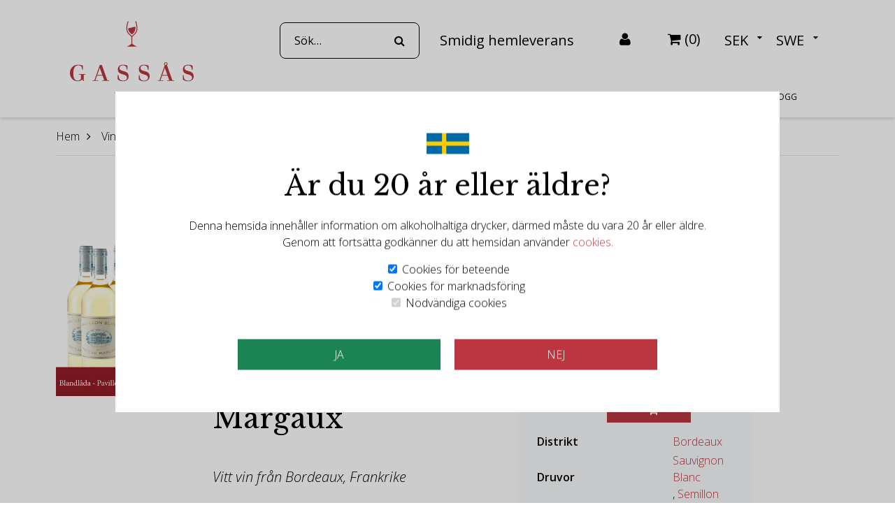

--- FILE ---
content_type: text/html; charset=ISO-8859-1
request_url: https://gassaswine.se/produkt/blandlada-3pack-pavillon-blanc-du-chteau-margaux
body_size: 68442
content:
<!DOCTYPE html PUBLIC "-//W3C//DTD XHTML 1.0 Transitional//EN" "http://www.w3.org/TR/xhtml1/DTD/xhtml1-transitional.dtd">
<html lang="sv" xmlns="http://www.w3.org/1999/xhtml">
<head>
    <meta http-equiv="Content-Type" content="text/html; charset=iso-8859-1" />
<meta name="description" content="Köp Blandlåda [3pack] - Pavillon Blanc du Château Margaux online hos Gassås Wine. Hos oss hittar du ett stort sortiment av vin att beställa online!" />
<meta name="keywords" content="" />
<meta name="viewport" content="width=device-width, initial-scale=1.0" />
<meta name="google-site-verification" content="U17ln5-JxBRn0Sr1w09YtwPH?_882ULD1DTEcmZFqXNU" />


<title>Blandlåda [3pack] - Pavillon Blanc du Château Margaux | gassaswine.se</title>


  <link rel="stylesheet" href="/tpl/custom/assets/css/custom.css?v=e9f1eea3b656113aecac9494843ebeea70fa036d" type="text/css" media="screen" />

<link rel="preconnect" href="https://fonts.googleapis.com">
<link rel="preconnect" href="https://fonts.gstatic.com" crossorigin>
<link href="https://fonts.googleapis.com/css2?family=Open+Sans:ital,wght@0,300;0,400;0,700;1,300;1,400;1,700&display=swap" rel="stylesheet">

<link href='//fonts.googleapis.com/css?family=Libre+Baskerville:400,700,400italic|Open+Sans:400italic,400,300,600,700' rel='stylesheet' type='text/css'>
<link rel="stylesheet" href="//maxcdn.bootstrapcdn.com/font-awesome/4.6.0/css/font-awesome.min.css">

<link rel="canonical" href="https://gassaswine.se/produkt/blandlada-3pack-pavillon-blanc-du-chteau-margaux" />




<script src="https://www.google.com/recaptcha/api.js" async defer></script>


<script type="text/javascript">
  var BASE_URL = '/';
  var LANG = 'sv';
  var flashdata = [];
  var formErrors = [];
</script>

<script type="text/javascript" src="/js/jquery/jquery-1.7.1.min.js"></script>
<script type="text/javascript" src="/js/jquery/jquery-ui-1.8.9.min.js"></script>

<script type="text/javascript" src="/tpl/custom/assets/js/base.js?v=e9f1eea3b656113aecac9494843ebeea70fa036d"></script>
<script type="text/javascript" src="/tpl/custom/assets/js/custom.js?v=e9f1eea3b656113aecac9494843ebeea70fa036d"></script>




</head>

<body class="">
    
    <div class="page-overlay"></div>

    <div canvas="container" class="canvas-container">
        <form action="/produkt/blandlada-3pack-pavillon-blanc-du-chteau-margaux" method="post" name="logout">
            <input type="hidden" name="attempt_user_logout" value="1" />
        </form>

        <div class="page">
         <a href="#content" class="skip-link">Till huvudinnehållet</a>
            <header>
                <a href="/" class="logo">
                    <img src="/tpl/custom/assets/images/logo.svg" alt="Gassås Wine">
                </a>
                <div class="middle">
                    <div class="top">                 
                        <div class="container">
                            <div class="column-left">
                                <form method="get" action="/search.php" class="search-form">
  <input aria-label="Sök" type="text" name="search_string" value="" class="search-field" placeholder="Sök&hellip;" required />
  <button type="submit" aria-label="Sök">
    <i class="fa fa-search" aria-hidden="true"></i>
  </button>
</form>                              
                                                                    <button class="home-delivery">Smidig hemleverans</button>
                                                            </div>
                            <div class="column-middle">
                                
                            </div>
                            <div class="column-right">
                                <div>
                                    <a href="/account.php" class="accountIcon" title="Mitt konto"><i class="fa fa-user"></i></a>
                                </div>
                                <div>
                                    <a href="/checkout.php" class="cartIcon" data-slidebar="cart">
                                        <i class="fa fa-shopping-cart"></i>
                                        <span class="product-count">(<span class="product-count-listener">0</span>)</span>
                                    </a>
                                </div>
                                  <div class="currency-picker topDir">
    <a href="#" class="theIcon">SEK</a>
    <ul class="drop small_drop">
              <li>
                  <a href="" class="js-currency-button" data-id="55">
            <span>SEK</span>
          </a>
        </li>
              <li>
                  <a href="" class="js-currency-button leftDir" original-title="F&ouml;r leverans i Sverige v&auml;lj SEK, som inkluderar svensk alkoholskatt (ca 19 :-/flaska), svensk moms och frakt till Sverige." data-id="9">
            <span>EUR</span>
          </a>
        </li>
          </ul>
  </div>


                                  <div class="lang-picker">
    <a href="#" class="theIcon">Swe</a>
    <ul class="drop small_drop">
              <li class="current">
          <a href="" class="js-language-button" data-iso-code="sv">
            <img src="/img/flags/se.png" title="Svenska" alt="Svenska" />
            <span>Swe</span>
          </a>
        </li>
              <li>
          <a href="" class="js-language-button" data-iso-code="en">
            <img src="/img/flags/gb.png" title="Engelska" alt="Engelska" />
            <span>Eng</span>
          </a>
        </li>
          </ul>
  </div>
                            </div>
                        </div>
                    </div>

                    <nav class="categoryNav">
                        <ul><li class="nav-producers"><a href="/manufacturers_own.php">Egna producenter</a></li></ul>
                        
                        
                        <ul class="category-menu plain" id=""><li class=""><a href="/kategori/Vin" class="Vin">Vin</a><ul class="menu_sub"><li class=""><a href="/products_all/viner-pa-lager" class="viner-pa-lager">Viner på lager</a></li><li class=""><a href="/kategori/bestallningssortiment-usa" class="bestallningssortiment-usa">Beställningssortiment</a></li><li class=""><a href="/kategori/bordeaux-viner" class="bordeaux-viner">Bordeauxviner</a></li><li class=""><a href="/kategori/place-de-bordeaux" class="place-de-bordeaux">Place de Bordeaux</a></li><li class=""><a href="/kategori/usa-kampanj-2024" class="usa-kampanj-2024">USA - Kampanj 2024</a></li><li class=""><a href="/kategori/super-tuscana" class="super-tuscana">Super-Tuscans</a></li><li class=""><a href="/kategori/brunello-di-montalcino" class="brunello-di-montalcino">Brunello di Montalcino</a></li><li class=""><a href="/kategori/vip-horna" class="vip-horna">95-100 poäng</a></li><li class=""><a href="/kategori/sott-vin" class="sott-vin">Sött</a></li><li class=""><a href="/kategori/bjornes-magasin" class="bjornes-magasin">Björnes Magasin</a></li><li class=""><a href="/kategori/vinlagring-vinkallare" class="vinlagring-vinkallare">Vinlagring & vinkällare</a></li><li class=""><a href="/kategori/utforsaljning-lager" class="utforsaljning-lager">Lagerrensning - bin-ends</a></li><li class=""><a href="/kategori/maila-oss-vid-intresse" class="maila-oss-vid-intresse">Maila oss vid intresse</a></li><li class=""><a href="/kategori/noga-utvalda-vintillbehor" class="noga-utvalda-vintillbehor">Noga utvalda vintillbehör</a></li></ul></li><li class=""><a href="/kategori/rott-vin" class="rott-vin">Rött</a><ul class="menu_sub"><li class=""><a href="/kategori/rott-vin-argentina" class="rott-vin-argentina">Argentina</a></li><li class=""><a href="/kategori/rott-vin-australien" class="rott-vin-australien">Australien</a></li><li class=""><a href="/kategori/rott-vin-chile" class="rott-vin-chile">Chile</a></li><li class=""><a href="/kategori/rott-vin-frankrike" class="rott-vin-frankrike">Frankrike</a><ul class="menu_sub"><li class=""><a href="/kategori/rott-vin-frankrike-bordeaux" class="rott-vin-frankrike-bordeaux">Bordeaux</a></li><li class=""><a href="/kategori/rott-vin-frankrike-bourgogne" class="rott-vin-frankrike-bourgogne">Bourgogne</a></li><li class=""><a href="/kategori/rott-vin-frankrike-chateauneuf-du-pape" class="rott-vin-frankrike-chateauneuf-du-pape">Châteauneuf-du-Pâpe</a></li><li class=""><a href="/kategori/rott-vin-frankrike-gigondas" class="rott-vin-frankrike-gigondas">Gigondas</a></li><li class=""><a href="/kategori/rott-vin-frankrike-languedoc" class="rott-vin-frankrike-languedoc">Languedoc</a></li><li class=""><a href="/kategori/rott-vin-frankrike-rhone" class="rott-vin-frankrike-rhone">Rhône</a></li></ul></li><li class=""><a href="/kategori/rott-vin-italien" class="rott-vin-italien">Italien</a><ul class="menu_sub"><li class=""><a href="/kategori/rott-vin-italien-piemonte" class="rott-vin-italien-piemonte">Piemonte</a></li><li class=""><a href="/kategori/rott-vin-italien-sicilien" class="rott-vin-italien-sicilien">Sicilien</a></li><li class=""><a href="/kategori/rott-vin-italien-toscana" class="rott-vin-italien-toscana">Toscana</a></li><li class=""><a href="/kategori/rott-vin-italien-valle-daosta" class="rott-vin-italien-valle-daosta">Valle d`Aosta</a></li><li class=""><a href="/kategori/rott-vin-italien-valpolicella" class="rott-vin-italien-valpolicella">Valpolicella</a></li></ul></li><li class=""><a href="/kategori/rott-vin-nya-zeeland" class="rott-vin-nya-zeeland">Nya Zeeland</a></li><li class=""><a href="/kategori/rott-vin-portugal" class="rott-vin-portugal">Portugal</a></li><li class=""><a href="/kategori/rott-vin-spanien" class="rott-vin-spanien">Spanien</a><ul class="menu_sub"><li class=""><a href="/kategori/rott-vin-spanien-bierzo" class="rott-vin-spanien-bierzo">Bierzo</a></li><li class=""><a href="/kategori/rott-vin-spanien-campo-de-borja" class="rott-vin-spanien-campo-de-borja">Campo de Borja</a></li><li class=""><a href="/kategori/rott-vin-spanien-jumilla" class="rott-vin-spanien-jumilla">Jumilla</a></li><li class=""><a href="/kategori/rott-vin-spanien-mallorca" class="rott-vin-spanien-mallorca">Mallorca</a></li><li class=""><a href="/kategori/rott-vin-spanien-priorat" class="rott-vin-spanien-priorat">Priorat</a></li><li class=""><a href="/kategori/rott-vin-spanien-ribera-del-duero" class="rott-vin-spanien-ribera-del-duero">Ribera del Duero</a></li><li class=""><a href="/kategori/rott-vin-spanien-rioja" class="rott-vin-spanien-rioja">Rioja</a></li><li class=""><a href="/kategori/rott-vin-spanien-toro" class="rott-vin-spanien-toro">Toro</a></li></ul></li><li class=""><a href="/kategori/rott-vin-sydaffrika" class="rott-vin-sydaffrika">Sydafrika</a></li><li class=""><a href="/kategori/rott-vin-tyskland" class="rott-vin-tyskland">Tyskland</a></li><li class=""><a href="/kategori/ostterike" class="ostterike">Österrike</a></li><li class=""><a href="/kategori/rott-vin-usa" class="rott-vin-usa">USA</a></li></ul></li><li class=""><a href="/kategori/vitt-vin" class="vitt-vin">Vitt</a><ul class="menu_sub"><li class=""><a href="/kategori/vitt-vin-argentina" class="vitt-vin-argentina">Argentina</a></li><li class=""><a href="/kategori/vitt-vin-australien" class="vitt-vin-australien">Australien</a></li><li class=""><a href="/kategori/vitt-vin-chile" class="vitt-vin-chile">Chile</a></li><li class=""><a href="/kategori/vitt-vin-frankrike" class="vitt-vin-frankrike">Frankrike</a><ul class="menu_sub"><li class=""><a href="/kategori/vitt-vin-frankrike-alsace" class="vitt-vin-frankrike-alsace">Alsace</a></li><li class=""><a href="/kategori/vitt-vin-frankrike-bordeaux" class="vitt-vin-frankrike-bordeaux">Bordeaux</a></li><li class=""><a href="/kategori/vitt-vin-frankrike-bourgogne" class="vitt-vin-frankrike-bourgogne">Bourgogne</a></li><li class=""><a href="/kategori/vitt-vin-frankrike-chablis" class="vitt-vin-frankrike-chablis">Chablis</a></li><li class=""><a href="/kategori/vitt-vin-frankrike-chateauneuf-du-pape" class="vitt-vin-frankrike-chateauneuf-du-pape">Châteauneuf-du-Pâpe</a></li><li class=""><a href="/kategori/vitt-vin-frankrike-loire" class="vitt-vin-frankrike-loire">Loire</a></li><li class=""><a href="/kategori/vitt-vin-frankrike-rhone" class="vitt-vin-frankrike-rhone">Rhône</a></li><li class=""><a href="/kategori/vitt-vin-frankrike-sancerre" class="vitt-vin-frankrike-sancerre">Sancerre</a></li></ul></li><li class=""><a href="/kategori/vitt-vin-italien" class="vitt-vin-italien">Italien</a><ul class="menu_sub"><li class=""><a href="/kategori/vitt-vin-italien-friuli-venezia-giulia" class="vitt-vin-italien-friuli-venezia-giulia">Friuli-Venezia Giulia</a></li><li class=""><a href="/kategori/vitt-vin-italien-piemonte" class="vitt-vin-italien-piemonte">Piemonte</a></li><li class=""><a href="/kategori/vitt-vin-italien-soave" class="vitt-vin-italien-soave">Soave</a></li><li class=""><a href="/kategori/vitt-vin-italien-toscana" class="vitt-vin-italien-toscana">Toscana</a></li><li class=""><a href="/kategori/vitt-vin-italien-trentino-alto-adige" class="vitt-vin-italien-trentino-alto-adige">Trentino-Alto Adige</a></li></ul></li><li class=""><a href="/kategori/vitt-vin-nya-zeeland" class="vitt-vin-nya-zeeland">Nya Zeeland</a></li><li class=""><a href="/kategori/vitt-vin-portugal" class="vitt-vin-portugal">Portugal</a></li><li class=""><a href="/kategori/vitt-vin-spanien" class="vitt-vin-spanien">Spanien</a><ul class="menu_sub"><li class=""><a href="/kategori/vitt-vin-spanien-andalusien" class="vitt-vin-spanien-andalusien">Andalusien</a></li><li class=""><a href="/kategori/vitt-vin-spanien-bizkaiko-txakolina" class="vitt-vin-spanien-bizkaiko-txakolina">Bizkaiko Txakolina</a></li><li class=""><a href="/kategori/vitt-vin-spanien-castilla-leon" class="vitt-vin-spanien-castilla-leon">Castilla-León</a></li><li class=""><a href="/kategori/vitt-vin-spanien-mallorca" class="vitt-vin-spanien-mallorca">Mallorca</a></li><li class=""><a href="/kategori/vitt-vin-spanien-priorat" class="vitt-vin-spanien-priorat">Priorat</a></li><li class=""><a href="/kategori/vitt-vin-spanien-rias-baixas" class="vitt-vin-spanien-rias-baixas">Rias Baixas</a></li><li class=""><a href="/kategori/vitt-vin-spanien-rioja" class="vitt-vin-spanien-rioja">Rioja</a></li><li class=""><a href="/kategori/vitt-vin-spanien-rueda" class="vitt-vin-spanien-rueda">Rueda</a></li></ul></li><li class=""><a href="/kategori/vitt-vin-sydafrika" class="vitt-vin-sydafrika">Sydafrika</a></li><li class=""><a href="/kategori/vitt-vin-tyskland" class="vitt-vin-tyskland">Tyskland</a><ul class="menu_sub"><li class=""><a href="/kategori/pfalz" class="pfalz">Pfalz</a></li><li class=""><a href="/kategori/vitt-vin-tyskland-mosel" class="vitt-vin-tyskland-mosel">Mosel</a></li></ul></li><li class=""><a href="/kategori/vitt-vin-usa" class="vitt-vin-usa">USA</a></li><li class=""><a href="/kategori/vitt-vin-osterrike" class="vitt-vin-osterrike">Österrike</a><ul class="menu_sub"><li class=""><a href="/kategori/wachau" class="wachau">Wachau</a></li></ul></li></ul></li><li class=""><a href="/kategori/rose-vin" class="rose-vin">Rosé</a></li><li class=""><a href="/kategori/mousserande-vin" class="mousserande-vin">Bubbel</a><ul class="menu_sub"><li class=""><a href="/kategori/cava" class="cava">Cava</a></li><li class=""><a href="/kategori/champagne" class="champagne">Champagne</a></li><li class=""><a href="/kategori/cremant" class="cremant">Cremant</a></li><li class=""><a href="/kategori/prosecco" class="prosecco">Prosecco</a></li></ul></li><li class=""><a href="/kategori/blandlador" class="blandlador">Vinlådor</a></li></ul>
                        <ul>
                            <li class="nav-newsletter"><a href="/nyhetsbrev">Nyhetsbrev</a></li>
                            <li class="nav-blog"><a href="/dryck-livsstil">BLOGG</a></li>
                        </ul>            
                    </nav>
                </div>
            </header>
            <div class="header-spacer"></div>

                            <div class="page-padding">
    <div class="breadcrumbs">
        <ul>
                            <li>
                    <a href="/">Hem </a>
                                            <i class="fa fa-angle-right"></i>
                                    </li>
                            <li>
                    <a href="/kategori/Vin">Vin</a>
                                            <i class="fa fa-angle-right"></i>
                                    </li>
                            <li>
                    <a href="/produkt/blandlada-3pack-pavillon-blanc-du-chteau-margaux">Blandlåda [3pack] - Pavillon Blanc du Château Margaux</a>
                                    </li>
                    </ul>
    </div>
</div>
                        <div id="content">
<script type="application/ld+json">
{"@context":"http:\/\/schema.org","@type":"Product","name":"Blandl\u00e5da [3pack] - Pavillon Blanc du Ch\u00e2teau Margaux","image":"https:\/\/gassaswine.se\/uploads\/21ea8c0cfedd19b397939b13adaf52642af56ba9.jpg","description":"Sold in the XIX century under the name \u00ab Ch\u00e2teau Margaux vin de sauvignon \u00bb, it has existed under the brand name \u00ab Pavillon Blanc du Ch\u00e2teau Margaux \u00bb since 1920 and its label has not changed since that date.","offers":{"@type":"Offer","availability":"https:\/\/schema.org\/InStock","price":11997,"priceCurrency":"SEK"},"aggregateRating":{"@type":"AggregateRating","itemReviewed":"Blandl\u00e5da [3pack] - Pavillon Blanc du Ch\u00e2teau Margaux","ratingValue":97,"reviewCount":2,"bestRating":"100"}}
</script>

<script type="text/javascript">

  $(function () {
      $('#errors').dialog({
	  bgiframe: true,
	  modal: true,
	  buttons: {
	     close: function() {
		  $(this).dialog('close');
	      }
	  }
      });

      $('#goToCartDialog').dialog({
	  bgiframe: true,
	  modal: true,
	  buttons: {
	      'Fortsätt handla': function() {
		  window.location = window.location;
	      },
	      'Gå till kundvagnen' : function()
	      {
		  window.location = '/cart.php'; 
	      }
	  }
      });

    $('.images .image:not(:first-child)').css('display', 'none');
    $('.images .thumbnails img').live('click', function() {
      changeImage($(this).data('iterator'));
    });

    $("#accessoriesContainer .toggle").click(function () {
        $("#accessoriesContainer").toggleClass("open");
    });
  });

function changeImage(imageId) {
  $('.images .image:not(#image-'+imageId+')').hide();
  $('#image-'+imageId).show();
}

var productPageCategoryLinks = ["kategori\/Vin"];
		

</script>



<!-- errors -->

<div class="product-page">
  <div class="product-page-columns grid-equal grid-equal-2">
    <div class="left-side">
      <div class="left">
        <div class="main-image">
        <div class="product-badges">
                            </div>

        <!-- image -->
                                                <div class="image" id="image-0">
                    <a href="/uploads/thumbnails/a2686d4b70a4abd06a09ea8cc4c2e813dfde5f55_800x800.jpg"
                       class="fancybox"
                       rel="gallery-products"
                       title="Blandlåda - Pavillon Blanc du Château Margaux">
                      <img src="/uploads/thumbnails/a2686d4b70a4abd06a09ea8cc4c2e813dfde5f55_400x400.jpg"
                           title="Blandlåda - Pavillon Blanc du Château Margaux"
                           alt="Blandlåda - Pavillon Blanc du Château Margaux"/>
                    </a>
                </div>
                                      </div>
      </div>
      <div class="right">     
        
        <h1>Blandlåda [3pack] - Pavillon Blanc du Château Margaux</h1>

        <input type="hidden" name="product_id" value="2831" />
          <input type="hidden" name="cartString" id="cartString" value="2831" />

          <em class="product-type">Vitt vin från Bordeaux, Frankrike</em>

                      <div class="short-description">
              <p>Sold in the XIX century under the name « Château Margaux vin de sauvignon », it has existed under the brand name « Pavillon Blanc du Château Margaux » since 1920 and its label has not changed since that date.</p>
            </div>
          
      </div>
    </div>    
    <div class="right-side">
      <table class="bottle-box-table">
  <tr class="firstRow">
    <td class="first"></td>
    <td class="second">Per flaska:</td>
    <td class="third">Per låda:</td>
  </tr>
  <tr class="secondRow">
    <td class="first">Pris</td>
     <td class="second">
      <div class="price" id="priceBox">
                  <span id="currentPrice">11997kr</span>
                              </div>
    </td>
    <td class="third">
      <div class="price">
                  <span id="currentPrice">11997kr</span>
              </div>
    </td>  
  </tr>
</table>
<div class="bottlesPerBox m-t-5 m-b-15">
  <em> Antal flaskor per låda: 1</em>
</div>

      <form method="post" action="" class="add-to-cart-form m-b-15" enctype="multipart/form-data" data-product-id="2831">
        <div class="rightContent">
          <div class="inner">

            <!-- product alternatives -->
            <div id="alternatives">
              
                                        </div>

            <!-- buy button -->    
            <div class="">Antal flaskor</div> 
            <div id="add-to-cart">
              
                            <input name="amount" aria-label="Antal" type="number" step="1" class="amountProduct" value="1" />
                <button type="submit" name="buy" class="btn btn-buy">
                  Köp <i class="fa fa-shopping-cart"></i>
                </button>
              
                          </div>
          </div>
        </div>
      </form>


    
      <!-- articleno. and stockinfo -->
<table class="product-table">
      <tr>
      <td class="label">Distrikt</td>
      <td>
                          <a href="/tags?tag=Bordeaux" style="display:inline-block;">Bordeaux</a>
                       
      </td>
    </tr>
        <tr>
      <td class="label">Druvor</td>
      <td>
                          <a href="/tags?tag=Sauvignon Blanc" style="display:inline-block;">Sauvignon Blanc</a>
                                  , <a href="/tags?tag=Semillon" style="display:inline-block;">Semillon</a>
                  
      </td>
    </tr>
        <tr>
      <td class="label">Årgång</td>
      <td>
                          <a href="/tags?tag=2014" style="display:inline-block;">2014</a>
                                  , <a href="/tags?tag=2016" style="display:inline-block;">2016</a>
                                  , <a href="/tags?tag=2017" style="display:inline-block;">2017</a>
                       
      </td>
    </tr>
      
        <tr>
    <td class="label">Procucenter</td>
          <td><a href="https://gassaswine.se/manufacturer/chateau-margaux">Chateau Margaux</a></td>
      </tr>
    <tr>
    <td class="label">Artikelnr</td>
    <td><span id="productCode">MPB 102</span></td>
  </tr>

    <tr  class="highlight_out_of_stock" >
    <td class="label">Beställningssortiment</td>
    <td>
              <span class="stock-level out-of-stock">
          </td>
  </tr>

  <tr  class="highlight_in_stock"
    >
    <td class="label">Lagerstatus</td>
    <td>
              <span class="stock-level in-stock">
                    </td>
  </tr>
        <tr>
      <td class="label">Fraktkostnad</td>
      <td>169:-</td>
    </tr>

      <tr>
      <td class="label">Avnjutes mellan</td>
      <td>2019 - 2035</td>
    </tr>
  </table>      <div class="donutChart">
      <table class="product-chart-table">
  <tr>
  
          <td class="first">
        <svg viewBox="0 0 42 42" class="donut">
          <circle class="donut-hole" cx="21" cy="21" r="15.91549430918954"></circle>
          <circle class="donut-ring" cx="21" cy="21" r="15.91549430918954"></circle>
          <circle class="donut-segment" cx="21" cy="21" r="15.91549430918954" stroke-dasharray="80 20" stroke-dashoffset="25"></circle>
        </svg><br>
        Fyllighet 
      </td>
        
          <td class="second">
        <svg viewBox="0 0 42 42" class="donut">
          <circle class="donut-hole" cx="21" cy="21" r="15.91549430918954"></circle>
          <circle class="donut-ring" cx="21" cy="21" r="15.91549430918954"></circle>
          <circle class="donut-segment" cx="21" cy="21" r="15.91549430918954" stroke-dasharray="90 10" stroke-dashoffset="25"></circle>
        </svg><br>      
        Fruktsyra
      </td>
    
          <td class="third">
        <svg viewBox="0 0 42 42" class="donut">
          <circle class="donut-hole" cx="21" cy="21" r="15.91549430918954"></circle>
          <circle class="donut-ring" cx="21" cy="21" r="15.91549430918954"></circle>
          <circle class="donut-segment" cx="21" cy="21" r="15.91549430918954" stroke-dasharray="20 80" stroke-dashoffset="25"></circle>
        </svg><br>    
        Strävhet
      </td>
        
          <td class="fourth">
        <svg viewBox="0 0 42 42" class="donut">
          <circle class="donut-hole" cx="21" cy="21" r="15.91549430918954"></circle>
          <circle class="donut-ring" cx="21" cy="21" r="15.91549430918954"></circle>
          <circle class="donut-segment" cx="21" cy="21" r="15.91549430918954" stroke-dasharray="10 90" stroke-dashoffset="25"></circle>
        </svg><br>
        Sötma
      </td>
    
  </tr>
</table>      </div> 
      <div class="trustbox">
        <div>
            <a href=https://www.trustpilot.com/review/www.gassaswine.se target="_blank" rel="noopener"><img src="/tpl/custom/assets/images/trustpilot.png" alt="Trustpilot"></a>
        </div>
      </div>

    </div>
  </div>

  <div class="inner-content relatedInner">
    

    <div class="productTabs container no-padding">
      <div id="tabs" class="tabs">
        <ul>
                      <li><a href="#tabs-2" class="tabs-2 hash-exception">Omdömen</a></li>
                                <li><a href="#tabs-1" class="tabs-1 hash-exception">Produktbeskrivning</a></li>
                                <li><a href="#tabs-3" class="tabs-3 hash-exception">Producentinfo</a></li>
                                      </ul>
      </div>

              <div id="tabs-2" class="tab-content">
          <p><p>H&auml;r redovisar och presenterar vi k&auml;nda vinskribenters utl&aring;tande om specifika viner. Ut&ouml;ver dessa l&auml;gger vi in en egen kommentar n&auml;r vi har provat samma vin.</p></p>
          
          <div class="rating-blocks">
                          <div class="rating-block">
                <div class="rating-block-stars">
                  <label class="rating">97/100</label>
                  <div class="star-ratings">
                                                                  <div class="star-rating star-rating-on"><a title="0"></a></div>
                                                                                        <div class="star-rating star-rating-on"><a title="1"></a></div>
                                                                                        <div class="star-rating star-rating-on"><a title="2"></a></div>
                                                                                        <div class="star-rating star-rating-on"><a title="3"></a></div>
                                                                                        <div class="star-rating star-rating-on"><a title="4"></a></div>
                                                                                        <div class="star-rating star-rating-on"><a title="5"></a></div>
                                                                                        <div class="star-rating star-rating-on"><a title="6"></a></div>
                                                                                        <div class="star-rating star-rating-on"><a title="7"></a></div>
                                                                                        <div class="star-rating star-rating-on"><a title="8"></a></div>
                                                                                        <div class="star-rating star-rating-on star-rating-7"><a title="9"></a></div>
                                                            </div>
                </div>

                <h4 class="header">Jeannie Cho Lee  </h4>
                <p>
                  
                </p>
              </div>
                          <div class="rating-block">
                <div class="rating-block-stars">
                  <label class="rating">97/100</label>
                  <div class="star-ratings">
                                                                  <div class="star-rating star-rating-on"><a title="0"></a></div>
                                                                                        <div class="star-rating star-rating-on"><a title="1"></a></div>
                                                                                        <div class="star-rating star-rating-on"><a title="2"></a></div>
                                                                                        <div class="star-rating star-rating-on"><a title="3"></a></div>
                                                                                        <div class="star-rating star-rating-on"><a title="4"></a></div>
                                                                                        <div class="star-rating star-rating-on"><a title="5"></a></div>
                                                                                        <div class="star-rating star-rating-on"><a title="6"></a></div>
                                                                                        <div class="star-rating star-rating-on"><a title="7"></a></div>
                                                                                        <div class="star-rating star-rating-on"><a title="8"></a></div>
                                                                                        <div class="star-rating star-rating-on star-rating-7"><a title="9"></a></div>
                                                            </div>
                </div>

                <h4 class="header">James Suckling  </h4>
                <p>
                  
                </p>
              </div>
                      </div>
        </div>
      
              <div id="tabs-1" class="tab-content">
          <div class="inner">
            <h1>Blandl&aring;da - Pavillon Blanc du Ch&acirc;teau Margaux</h1>
<p>White wine production at Ch&acirc;teau Margaux goes back to the end of the XVII century.</p>
<div class="_1xcL-X6O9wnGhzLlCQqfIC">
<p>The cellar master at that time recounts how he was one of the first to separate the white grapes from the red during the vinification. Sold in the XIX century under the name &laquo; Ch&acirc;teau Margaux vin de sauvignon &raquo;, it has existed under the brand name &laquo; Pavillon Blanc du Ch&acirc;teau Margaux &raquo; since 1920 and its label has not changed since that date.</p>
<p>The eleven-hectare vineyard is composed only of Sauvignon Blanc. It is situated on a very old plot of the Estate that had long since been planted with red vines and then been dug up because of the high risk of spring frosts. Production techniques, as well as the selection have been completely reviewed since the years 2009/2010 in order to reach a higher level of excellence; only 1/3 of the harvest is bottled, the remaining 2/3 is sold loose.</p>
</div>
<div class="XQTfXjr1SAQ7QiCcuXIEQ">
<p>So the quantity of Pavillon Blanc has been greatly reduced and isn&rsquo;t more than one thousand cases. Today it benefits from the new wine cellar&rsquo;s ultra-modern installations designed by Norman Foster.</p>
<p>The finesse, complexity, richness and the length in the mouth of Pavillon Blanc are incomparable for a wine produced from 100% Sauvignon. The very latest vintages, 2011, 2012, 2013 and 2014 in particular, have opened up new horizons in quality, ageing capacity and style which has become more mineral and much more complex. A significant part of the harvest is bottled in magnums which create optimum ageing conditions.</p>
<p>-</p>
</div>
<h1>The Wines</h1>
<h2>1 bottle of Pavillon Blanc du Ch&acirc;teau Margaux 2014</h2>
<p>In one way or another, all the latest vintages of Pavillon Blanc since 2011 have been very good, even great, vintages. In addition to the technical progress made during this period, it must also be recognised that on the whole, the weather conditions have been very favourable for the Sauvignon vines.&nbsp;<br /><br />2014 doesn&rsquo;t escape this rule &ndash; linked, no doubt, to a remarkable acidity level because of the cool month of August. In fact, the combination of a warm September following a cold August, or vice versa in 2013, allows for both a good level of maturity, and the preservation of a high acidity level. These two features are absolutely necessary for the success of a great white wine. For us 2014 was also the first opportunity to try out the vinification equipment in our new cellar, designed by Norman Foster. It has been years now that we have been refining the minutest details and dreaming of the possibilities available to us&hellip; the result is everything we had hoped for because we had never before been able to go so far into the precision of the selection. So the 2014 Pavillon Blanc is an excellent vintage, but there has never before been so little&hellip;The wine has just now entered its drinking window.</p>
<ul>
<li>Jeannie Cho Lee - 97 po&auml;ng</li>
</ul>
<ul>
<li>James Suckling - 97 po&auml;ng</li>
</ul>
<ul>
<li>Wine Spectator - 95 po&auml;ng</li>
</ul>
<ul>
<li>Robert Parker Wine Advocate - 93 po&auml;ng</li>
</ul>
<p>-</p>
<ul>
</ul>
<h2><span>1 bottle of Pavillon Blanc du Ch&acirc;teau Margaux 2016</span></h2>
<p>The harvest of the white took place from September 8th to 13th. The acidity level declined quickly due to the beautiful sunny days at the beginning of the month. We know the extent to which acidity is necessary for the freshness and ageing ability of a white wine; the decision to harvest quite early was probably even more decisive in shaping a very good vintage of Pavillon Blanc.</p>
<p>Selection of our wines at the point of blending remains strict, with only a third of the harvest going into Pavillon Blanc 2016 The aromas of this wine are complex and very fine. The entry on the palate is really round, pleasant, the prelude to a long and fresh finish, both mineral and fruity.&nbsp;</p>
<p>It fits perfectly with the lineage of the latest vintages, perhaps even presenting a little more richness on the palate. It is difficult to resist today, but will still gain in complexity in the years to come.</p>
<ul>
<li>James Suckling - 96 po&auml;ng</li>
</ul>
<ul>
<li>Wine Spectator - 95 po&auml;ng</li>
</ul>
<ul>
<li>Robert Parker Wine Advocate - 94 po&auml;ng</li>
</ul>
<ul>
<li>Jeannie Cho Lee&nbsp;- 93 po&auml;ng</li>
</ul>
<p>-</p>
<ul>
</ul>
<h2>1 bottle of Pavillon Blanc du Ch&acirc;teau Margaux 2017</h2>
<p>Despite the intense cold snap (a low of -6&deg;C/21.2&deg;F on the night of April 27th), our plots of Sauvignon Blanc were completely spared thanks to our frost-protection sprinkler system.<br /><br />The precociousness of the Sauvignon Blanc (harvesting took place between August 28th and September 5th) kept it safe from late-season rainfall. The grapes were in perfect condition and fine summer weather allowed them to ripen in the best of circumstances. As a result, the sugars concentrated while retaining excellent acidity which is essential to the balance of a great white wine.&nbsp;</p>
<p>We selected the best from our plots in Virefougasse to blend a wine of complex aromas, roundness on the palate and an extra-long finish with delicate notes of citrus and white flowers. The 2017 vintage is distinctive for its opulence and a very generous fatness that recall the finest Pavillon Blanc vintages.</p>
<ul>
<li>James Suckling - 97-98 po&auml;ng</li>
</ul>
<ul>
<li>Robert Parker Wine Advocate - 96 po&auml;ng</li>
</ul>
<ul>
</ul>
<ul>
<li>Wine Spectator - 95 po&auml;ng</li>
</ul>
<ul>
</ul>
          </div>
        </div>
      
            <div id="tabs-3" class="tab-content">
        <div class="inner">
          De klassiska Bordeauxvinerna &auml;r popul&auml;rare &auml;n n&aring;gonsin. De har en given standard som alla l&auml;nders vinmakare f&ouml;rs&ouml;ker m&auml;ta sig med och de b&auml;sta slotten, Mouton-Rothschild, Margaux och Haut-Brion, med flera. Traditionellt ska en r&ouml;d Bordeaux vara stram med k&auml;rva tanniner och ekfatston. Sedan &aring;ttiotalet balanseras dock m&aring;nga Bordeauxviner av en rej&auml;l portion frukt, vilket g&ouml;r att vinet b&aring;de g&aring;r att lagra och dricka ungt. Enligt 1855 &aring;rs klassifikation av Bordeaux s&aring; fick Margaux 21 stycken...
          <div style="margin-top: 10px;">
                          <a class="btn" style="text-transform: uppercase; font-weight: bold" href="https://gassaswine.se/manufacturer/chateau-margaux">läs mer om Chateau Margaux</a>
                                  </div>
        </div>
      </div>
      
      
          </div>

    <!-- related products -->
        <div class="related-products m-t-60">
      <div class="fancy-title">
        <span>Det finns mer att upptäcka</span>
        <h2>Relaterade produkter</h2>
      </div>
      <div class="product-list columns-4">
              <a href="/produkt/chteau-laroque-margaux-2020" class="product-box">

    <div class="product-badges">
                    <span class="product-badge product-badge-campaign">
                <p>Prissänkt</p>
            </span>
                    </div>
    <div class="box-left">

        
        <h3 class="name">Château Laroque [Margaux] 2020</h3>
              
        
        
                
       
       

        <div class="price">
                            <span class="reduced">394kr</span>
                <span class="original">489kr</span>
                    </div>

        <form method="post" action="" class="add-to-cart-form" enctype="multipart/form-data" data-product-id="4332">
            <div id="add-to-cart">
                                        <input aria-label="Antal" type="hidden" name="amount" type="number" class="amountProduct" value="6" />
                <button type="submit" name="buy" class="btn btn-buy">
                Köp <i class="fa fa-shopping-cart"></i>
                </button>
                                    </div>
        </form>    
 

    </div>

    <div class="box-right">
        
         <div class="image">
            <img src="/uploads/thumbnails/2bf1682cb8a07bd52044c821a3a77e418ea295da_300x300.png" title="Château Laroque [Margaux] 2020" alt="Château Laroque [Margaux] 2020" />
        </div>

    </div>
    
</a>                <a href="/produkt/pauillac-de-latour-2019" class="product-box">

    <div class="product-badges">
                    </div>
    <div class="box-left">

        
        <h3 class="name">Pauillac de Latour 2019</h3>
              
         
            <div class="art-type"><strong>Typ:</strong> Rött vin från Pauillac Bordeaux </div>
        
        
                
       
       

        <div class="price">
                            1399kr
                    </div>

        <form method="post" action="" class="add-to-cart-form" enctype="multipart/form-data" data-product-id="4188">
            <div id="add-to-cart">
                                        <input aria-label="Antal" type="hidden" name="amount" type="number" class="amountProduct" value="6" />
                <button type="submit" name="buy" class="btn btn-buy">
                Köp <i class="fa fa-shopping-cart"></i>
                </button>
                                    </div>
        </form>    
 

    </div>

    <div class="box-right">
        
         <div class="image">
            <img src="/uploads/thumbnails/b15da7dbf222849b17199773318843be59861717_300x300.png" title="Pauillac de Latour 2019" alt="Pauillac de Latour 2019" />
        </div>

    </div>
    
</a>                <a href="/produkt/chteau-lynch-bages-2021" class="product-box">

    <div class="product-badges">
                    </div>
    <div class="box-left">

        
        <h3 class="name">Château Lynch Bages 2021</h3>
              
         
            <div class="art-type"><strong>Typ:</strong> Rött vin från Pauillac</div>
        
        
                
       
       

        <div class="price">
                            1729kr
                    </div>

        <form method="post" action="" class="add-to-cart-form" enctype="multipart/form-data" data-product-id="2904">
            <div id="add-to-cart">
                                        <input aria-label="Antal" type="hidden" name="amount" type="number" class="amountProduct" value="6" />
                <button type="submit" name="buy" class="btn btn-buy">
                Köp <i class="fa fa-shopping-cart"></i>
                </button>
                                    </div>
        </form>    
 

    </div>

    <div class="box-right">
        
         <div class="image">
            <img src="/uploads/thumbnails/1e01aca38cdfd6c8047617e4163109056655799f_300x300.png" title="Château Lynch Bages 2021" alt="Château Lynch Bages 2021" />
        </div>

    </div>
    
</a>                <a href="/produkt/lesprit-de-chevalier-rouge-2019" class="product-box">

    <div class="product-badges">
                    </div>
    <div class="box-left">

        
        <h3 class="name">L'Esprit de Chevalier Rouge 2019</h3>
              
         
            <div class="art-type"><strong>Typ:</strong> Rött vin från Bordeaux Frankrike</div>
        
        
                
       
       

        <div class="price">
                            449kr
                    </div>

        <form method="post" action="" class="add-to-cart-form" enctype="multipart/form-data" data-product-id="1321">
            <div id="add-to-cart">
                                                </div>
        </form>    
 

    </div>

    <div class="box-right">
        
         <div class="image">
            <img src="/uploads/thumbnails/763cd5bdf0bf398b5970dde1232ec5641a4b735f_300x300.png" title="L'Esprit de Chevalier Rouge 2018" alt="L'Esprit de Chevalier Rouge 2018" />
        </div>

    </div>
    
</a>      </div>    </div>
  </div>
</div> <!-- /product -->


            </div> <!-- /content -->
        </div> <!-- /page -->
        <div class="pagebottom">
            <div class="social-media-links">
                <a href="https://www.facebook.com/gassaswine" target="_blank"><svg xmlns="http://www.w3.org/2000/svg" viewBox="0 0 320 512"><!-- Font Awesome Pro 5.15.1 by @fontawesome - https://fontawesome.com License - https://fontawesome.com/license (Commercial License) --><path d="M279.14 288l14.22-92.66h-88.91v-60.13c0-25.35 12.42-50.06 52.24-50.06h40.42V6.26S260.43 0 225.36 0c-73.22 0-121.08 44.38-121.08 124.72v70.62H22.89V288h81.39v224h100.17V288z"/></svg> Följ oss på Facebook</a>
            </div>
            <div class="social-media-links">
                 <a href="https://www.instagram.com/gassaswine/" target="_blank"><?xml version="1.0" encoding="utf-8"?>
<!-- Generator: Adobe Illustrator 26.2.1, SVG Export Plug-In . SVG Version: 6.00 Build 0)  -->
<svg version="1.1" id="Lager_1" xmlns="http://www.w3.org/2000/svg" xmlns:xlink="http://www.w3.org/1999/xlink" x="0px" y="0px"
	 viewBox="0 0 448.2 448.1" style="enable-background:new 0 0 448.2 448.1;" xml:space="preserve">
<path d="M224.2,109.2c-63.6,0-114.9,51.3-114.9,114.9S160.6,339,224.2,339s114.9-51.3,114.9-114.9S287.8,109.2,224.2,109.2z
	 M224.2,298.8c-41.1,0-74.7-33.5-74.7-74.7s33.5-74.7,74.7-74.7s74.7,33.5,74.7,74.7S265.3,298.8,224.2,298.8L224.2,298.8z
	 M370.6,104.5c0,14.9-12,26.8-26.8,26.8c-14.9,0-26.8-12-26.8-26.8s12-26.8,26.8-26.8S370.6,89.7,370.6,104.5z M446.7,131.7
	c-1.7-35.9-9.9-67.7-36.2-93.9c-26.2-26.2-58-34.4-93.9-36.2c-37-2.1-147.9-2.1-184.9,0c-35.8,1.7-67.6,9.9-93.9,36.1
	s-34.4,58-36.2,93.9c-2.1,37-2.1,147.9,0,184.9c1.7,35.9,9.9,67.7,36.2,93.9s58,34.4,93.9,36.2c37,2.1,147.9,2.1,184.9,0
	c35.9-1.7,67.7-9.9,93.9-36.2c26.2-26.2,34.4-58,36.2-93.9C448.8,279.5,448.8,168.7,446.7,131.7L446.7,131.7z M398.9,356.2
	c-7.8,19.6-22.9,34.7-42.6,42.6c-29.5,11.7-99.5,9-132.1,9s-102.7,2.6-132.1-9c-19.6-7.8-34.7-22.9-42.6-42.6
	c-11.7-29.5-9-99.5-9-132.1s-2.6-102.7,9-132.1c7.8-19.6,22.9-34.7,42.6-42.6c29.5-11.7,99.5-9,132.1-9s102.7-2.6,132.1,9
	c19.6,7.8,34.7,22.9,42.6,42.6c11.7,29.5,9,99.5,9,132.1S410.6,326.8,398.9,356.2z"/>
</svg>
 Följ oss på Instagram</a>
            </div>
            <div class="newsletter-section">
                            </div>
        </div>

        <footer class="footer">
            <div class="container">
                <div class="footer-logo">
                    <img src="/tpl/custom/assets/images/gassaswine_white.svg" alt="Gassås Wine med Utvalda Viner">
                </div>

           

                <div class="footer-columns">
                    <div class="column column-1"><h3><a href="https://gassaswine.se/">Gass&aring;s Wine med Utvalda Viner</a></h3>
<p>Gass&aring;s Wine med Utvalda Viner</p>
<p>Habena 1955 SL</p>
<p>Organisationsnummer och VAT nummer:<br />B47718754<span> </span>ESB47718754</p>
<p>Momsnummer i Sverige:<br />502074-6672</p></div>
                    <div class="column column-2"><h3><span style="font-size: 1.17em;"><a href="/sida/kontakt">KONTAKT</a></span></h3>
<p><a href="mailto:info@gassaswine.se">info@gassaswine.se</a></p>
<p>Gass&aring;s Wine med Utvalda Viner</p>
<p>Habena 1955 SL</p>
<p>Avenida Poniente X3, 308 68 Cartagena, Espana</p>
<p>Telefon: +46 40-630 36 30 och +34&nbsp;663 827 606</p></div>
                    <div class="column column-3">
                        <h3><a href="https://gassaswine.se/account.php">MITT KONTO</a></h3>
<ul>
<li><a href="/sida/Kundtjanst">Kundtj&auml;nst</a></li>
<li><a href="/sida/Kopvillkor">K&ouml;pvillkor</a></li>
<li><a href="https://gassaswine.se/sida/leveransinformation">Leveransinformation</a></li>
<li><a href="/sida/sekretess-och-integritet">Sekretess och integritet</a></li>
<li><a href="/sida/om-oss">Om oss</a></li>
<li><a href="/sida/tillganglighetsredogorelse">Tillg&auml;nglighetsredog&ouml;relse</a></li>
</ul>
                        <ul class="">
                                                          <li><a href="/login.php" class="loginLink"><span>Logga in</span></a></li>
                              <li><a href="/register.php" class="registerLink"><span>Registrera</span></a></li>
                              <li><a href="/password.php" class="passwordLink"><span>Glömt lösenord</span></a></li>
                                                    </ul>
                    </div>
                    <div class="column column-4">
                        <h3>HANDLA TRYGGT</h3>
<p>Hos oss handlar du tryggt och s&auml;kert med Swish, Visa, Mastercard, AMEX, Apple Pay och faktura</p>
                    </div>
                </div>

                <div class="footer-bottom">
                    <div class="copyright-text">
                        Copyright &copy; 2026 Gassås Wine med Utvalda Viner | <a href="https://www.sentro.se/" target="_blank">E-butik fr&aring;n Sentro</a>
                    </div>
                </div>
            </div>
        </footer>
    </div> <!-- /Canvas-container -->

    <nav class="mobile-nav" canvas>
    <a class="cross-icon" data-slidebar="menu">
        <span class="bar x1"></span>
        <span class="bar x2"></span>
        <span class="bar x3"></span>
    </a>

    <a href="/" class="logo">
        <img src="/tpl/custom/assets/images/logo.svg" alt="Gassås Wine med Utvalda Viner" />
    </a>

    <div class="right-side">
        <a class="mobile-nav-icon open-mobile-search">
            <i class="fa fa-search"></i>
        </a>
        <a data-slidebar="cart" class="mobile-nav-icon cart-button">
            <span class="icon">
                <i class="fa fa-shopping-cart"></i>
                <span class="text">
                    (<span class="cart-count product-count-listener">0</span>)
                </span>
            </span>
        </a>
    </div>

    <div class="mobile-search">
        <form method="get" action="/search.php" class="search-form">
  <input aria-label="Sök" type="text" name="search_string" value="" class="search-field" placeholder="Sök&hellip;" required />
  <button type="submit" aria-label="Sök">
    <i class="fa fa-search" aria-hidden="true"></i>
  </button>
</form>    </div>
</nav>    <div off-canvas="id-menu left overlay" class="slidebar slidebar-menu">
    <div class="inner-container">
        <div class="d-flex flex-direction-column h-100">
          <div class="top">
            <ul class="navigation menu-tree">
              <li><a href="/manufacturers_own.php">Egna producenter</a></li>
            </ul>
            
            
            <ul class="categories menu-tree" id=""><li class=""><a href="/kategori/Vin" class="Vin">Vin</a><ul class="menu_sub"><li class=""><a href="/products_all/viner-pa-lager" class="viner-pa-lager">Viner på lager</a></li><li class=""><a href="/kategori/bestallningssortiment-usa" class="bestallningssortiment-usa">Beställningssortiment</a></li><li class=""><a href="/kategori/bordeaux-viner" class="bordeaux-viner">Bordeauxviner</a></li><li class=""><a href="/kategori/place-de-bordeaux" class="place-de-bordeaux">Place de Bordeaux</a></li><li class=""><a href="/kategori/usa-kampanj-2024" class="usa-kampanj-2024">USA - Kampanj 2024</a></li><li class=""><a href="/kategori/super-tuscana" class="super-tuscana">Super-Tuscans</a></li><li class=""><a href="/kategori/brunello-di-montalcino" class="brunello-di-montalcino">Brunello di Montalcino</a></li><li class=""><a href="/kategori/vip-horna" class="vip-horna">95-100 poäng</a></li><li class=""><a href="/kategori/sott-vin" class="sott-vin">Sött</a></li><li class=""><a href="/kategori/bjornes-magasin" class="bjornes-magasin">Björnes Magasin</a></li><li class=""><a href="/kategori/vinlagring-vinkallare" class="vinlagring-vinkallare">Vinlagring & vinkällare</a></li><li class=""><a href="/kategori/utforsaljning-lager" class="utforsaljning-lager">Lagerrensning - bin-ends</a></li><li class=""><a href="/kategori/maila-oss-vid-intresse" class="maila-oss-vid-intresse">Maila oss vid intresse</a></li><li class=""><a href="/kategori/noga-utvalda-vintillbehor" class="noga-utvalda-vintillbehor">Noga utvalda vintillbehör</a></li></ul></li><li class=""><a href="/kategori/rott-vin" class="rott-vin">Rött</a><ul class="menu_sub"><li class=""><a href="/kategori/rott-vin-argentina" class="rott-vin-argentina">Argentina</a></li><li class=""><a href="/kategori/rott-vin-australien" class="rott-vin-australien">Australien</a></li><li class=""><a href="/kategori/rott-vin-chile" class="rott-vin-chile">Chile</a></li><li class=""><a href="/kategori/rott-vin-frankrike" class="rott-vin-frankrike">Frankrike</a><ul class="menu_sub"><li class=""><a href="/kategori/rott-vin-frankrike-bordeaux" class="rott-vin-frankrike-bordeaux">Bordeaux</a></li><li class=""><a href="/kategori/rott-vin-frankrike-bourgogne" class="rott-vin-frankrike-bourgogne">Bourgogne</a></li><li class=""><a href="/kategori/rott-vin-frankrike-chateauneuf-du-pape" class="rott-vin-frankrike-chateauneuf-du-pape">Châteauneuf-du-Pâpe</a></li><li class=""><a href="/kategori/rott-vin-frankrike-gigondas" class="rott-vin-frankrike-gigondas">Gigondas</a></li><li class=""><a href="/kategori/rott-vin-frankrike-languedoc" class="rott-vin-frankrike-languedoc">Languedoc</a></li><li class=""><a href="/kategori/rott-vin-frankrike-rhone" class="rott-vin-frankrike-rhone">Rhône</a></li></ul></li><li class=""><a href="/kategori/rott-vin-italien" class="rott-vin-italien">Italien</a><ul class="menu_sub"><li class=""><a href="/kategori/rott-vin-italien-piemonte" class="rott-vin-italien-piemonte">Piemonte</a></li><li class=""><a href="/kategori/rott-vin-italien-sicilien" class="rott-vin-italien-sicilien">Sicilien</a></li><li class=""><a href="/kategori/rott-vin-italien-toscana" class="rott-vin-italien-toscana">Toscana</a></li><li class=""><a href="/kategori/rott-vin-italien-valle-daosta" class="rott-vin-italien-valle-daosta">Valle d`Aosta</a></li><li class=""><a href="/kategori/rott-vin-italien-valpolicella" class="rott-vin-italien-valpolicella">Valpolicella</a></li></ul></li><li class=""><a href="/kategori/rott-vin-nya-zeeland" class="rott-vin-nya-zeeland">Nya Zeeland</a></li><li class=""><a href="/kategori/rott-vin-portugal" class="rott-vin-portugal">Portugal</a></li><li class=""><a href="/kategori/rott-vin-spanien" class="rott-vin-spanien">Spanien</a><ul class="menu_sub"><li class=""><a href="/kategori/rott-vin-spanien-bierzo" class="rott-vin-spanien-bierzo">Bierzo</a></li><li class=""><a href="/kategori/rott-vin-spanien-campo-de-borja" class="rott-vin-spanien-campo-de-borja">Campo de Borja</a></li><li class=""><a href="/kategori/rott-vin-spanien-jumilla" class="rott-vin-spanien-jumilla">Jumilla</a></li><li class=""><a href="/kategori/rott-vin-spanien-mallorca" class="rott-vin-spanien-mallorca">Mallorca</a></li><li class=""><a href="/kategori/rott-vin-spanien-priorat" class="rott-vin-spanien-priorat">Priorat</a></li><li class=""><a href="/kategori/rott-vin-spanien-ribera-del-duero" class="rott-vin-spanien-ribera-del-duero">Ribera del Duero</a></li><li class=""><a href="/kategori/rott-vin-spanien-rioja" class="rott-vin-spanien-rioja">Rioja</a></li><li class=""><a href="/kategori/rott-vin-spanien-toro" class="rott-vin-spanien-toro">Toro</a></li></ul></li><li class=""><a href="/kategori/rott-vin-sydaffrika" class="rott-vin-sydaffrika">Sydafrika</a></li><li class=""><a href="/kategori/rott-vin-tyskland" class="rott-vin-tyskland">Tyskland</a></li><li class=""><a href="/kategori/ostterike" class="ostterike">Österrike</a></li><li class=""><a href="/kategori/rott-vin-usa" class="rott-vin-usa">USA</a></li></ul></li><li class=""><a href="/kategori/vitt-vin" class="vitt-vin">Vitt</a><ul class="menu_sub"><li class=""><a href="/kategori/vitt-vin-argentina" class="vitt-vin-argentina">Argentina</a></li><li class=""><a href="/kategori/vitt-vin-australien" class="vitt-vin-australien">Australien</a></li><li class=""><a href="/kategori/vitt-vin-chile" class="vitt-vin-chile">Chile</a></li><li class=""><a href="/kategori/vitt-vin-frankrike" class="vitt-vin-frankrike">Frankrike</a><ul class="menu_sub"><li class=""><a href="/kategori/vitt-vin-frankrike-alsace" class="vitt-vin-frankrike-alsace">Alsace</a></li><li class=""><a href="/kategori/vitt-vin-frankrike-bordeaux" class="vitt-vin-frankrike-bordeaux">Bordeaux</a></li><li class=""><a href="/kategori/vitt-vin-frankrike-bourgogne" class="vitt-vin-frankrike-bourgogne">Bourgogne</a></li><li class=""><a href="/kategori/vitt-vin-frankrike-chablis" class="vitt-vin-frankrike-chablis">Chablis</a></li><li class=""><a href="/kategori/vitt-vin-frankrike-chateauneuf-du-pape" class="vitt-vin-frankrike-chateauneuf-du-pape">Châteauneuf-du-Pâpe</a></li><li class=""><a href="/kategori/vitt-vin-frankrike-loire" class="vitt-vin-frankrike-loire">Loire</a></li><li class=""><a href="/kategori/vitt-vin-frankrike-rhone" class="vitt-vin-frankrike-rhone">Rhône</a></li><li class=""><a href="/kategori/vitt-vin-frankrike-sancerre" class="vitt-vin-frankrike-sancerre">Sancerre</a></li></ul></li><li class=""><a href="/kategori/vitt-vin-italien" class="vitt-vin-italien">Italien</a><ul class="menu_sub"><li class=""><a href="/kategori/vitt-vin-italien-friuli-venezia-giulia" class="vitt-vin-italien-friuli-venezia-giulia">Friuli-Venezia Giulia</a></li><li class=""><a href="/kategori/vitt-vin-italien-piemonte" class="vitt-vin-italien-piemonte">Piemonte</a></li><li class=""><a href="/kategori/vitt-vin-italien-soave" class="vitt-vin-italien-soave">Soave</a></li><li class=""><a href="/kategori/vitt-vin-italien-toscana" class="vitt-vin-italien-toscana">Toscana</a></li><li class=""><a href="/kategori/vitt-vin-italien-trentino-alto-adige" class="vitt-vin-italien-trentino-alto-adige">Trentino-Alto Adige</a></li></ul></li><li class=""><a href="/kategori/vitt-vin-nya-zeeland" class="vitt-vin-nya-zeeland">Nya Zeeland</a></li><li class=""><a href="/kategori/vitt-vin-portugal" class="vitt-vin-portugal">Portugal</a></li><li class=""><a href="/kategori/vitt-vin-spanien" class="vitt-vin-spanien">Spanien</a><ul class="menu_sub"><li class=""><a href="/kategori/vitt-vin-spanien-andalusien" class="vitt-vin-spanien-andalusien">Andalusien</a></li><li class=""><a href="/kategori/vitt-vin-spanien-bizkaiko-txakolina" class="vitt-vin-spanien-bizkaiko-txakolina">Bizkaiko Txakolina</a></li><li class=""><a href="/kategori/vitt-vin-spanien-castilla-leon" class="vitt-vin-spanien-castilla-leon">Castilla-León</a></li><li class=""><a href="/kategori/vitt-vin-spanien-mallorca" class="vitt-vin-spanien-mallorca">Mallorca</a></li><li class=""><a href="/kategori/vitt-vin-spanien-priorat" class="vitt-vin-spanien-priorat">Priorat</a></li><li class=""><a href="/kategori/vitt-vin-spanien-rias-baixas" class="vitt-vin-spanien-rias-baixas">Rias Baixas</a></li><li class=""><a href="/kategori/vitt-vin-spanien-rioja" class="vitt-vin-spanien-rioja">Rioja</a></li><li class=""><a href="/kategori/vitt-vin-spanien-rueda" class="vitt-vin-spanien-rueda">Rueda</a></li></ul></li><li class=""><a href="/kategori/vitt-vin-sydafrika" class="vitt-vin-sydafrika">Sydafrika</a></li><li class=""><a href="/kategori/vitt-vin-tyskland" class="vitt-vin-tyskland">Tyskland</a><ul class="menu_sub"><li class=""><a href="/kategori/pfalz" class="pfalz">Pfalz</a></li><li class=""><a href="/kategori/vitt-vin-tyskland-mosel" class="vitt-vin-tyskland-mosel">Mosel</a></li></ul></li><li class=""><a href="/kategori/vitt-vin-usa" class="vitt-vin-usa">USA</a></li><li class=""><a href="/kategori/vitt-vin-osterrike" class="vitt-vin-osterrike">Österrike</a><ul class="menu_sub"><li class=""><a href="/kategori/wachau" class="wachau">Wachau</a></li></ul></li></ul></li><li class=""><a href="/kategori/rose-vin" class="rose-vin">Rosé</a></li><li class=""><a href="/kategori/mousserande-vin" class="mousserande-vin">Bubbel</a><ul class="menu_sub"><li class=""><a href="/kategori/cava" class="cava">Cava</a></li><li class=""><a href="/kategori/champagne" class="champagne">Champagne</a></li><li class=""><a href="/kategori/cremant" class="cremant">Cremant</a></li><li class=""><a href="/kategori/prosecco" class="prosecco">Prosecco</a></li></ul></li><li class=""><a href="/kategori/blandlador" class="blandlador">Vinlådor</a></li></ul>
            

            
            <ul class="navigation menu-tree">
              <li class="home-delivery">Smidig hemleverans</li>
              <li><a href="/nyhetsbrev">Nyhetsbrev</a></li>
              <li><a href="/sida/tillganglighetsredogorelse"><span>Tillgänglighetsredogörelse</span></a></li><li><a href="/sida/om-oss"><span>Om oss</span></a></li>
            </ul>

            <ul class="account menu-tree">
                            <li><a href="/login.php" class="loginLink"><span>Logga in</span></a></li>
              <li><a href="/register.php" class="registerLink"><span>Registrera</span></a></li>
              <li><a href="/password.php" class="passwordLink"><span>Glömt lösenord</span></a></li>
                          </ul>

            
                         
            <hr>
              <ul class="mobile-lang-picker menu-tree ">
                  <div class="currency-picker topDir">
    <a href="#" class="theIcon">SEK</a>
    <ul class="drop small_drop">
              <li>
                  <a href="" class="js-currency-button" data-id="55">
            <span>SEK</span>
          </a>
        </li>
              <li>
                  <a href="" class="js-currency-button leftDir" original-title="F&ouml;r leverans i Sverige v&auml;lj SEK, som inkluderar svensk alkoholskatt (ca 19 :-/flaska), svensk moms och frakt till Sverige." data-id="9">
            <span>EUR</span>
          </a>
        </li>
          </ul>
  </div>


              </ul>
            
                          <hr>
              <ul class="mobile-lang-picker menu-tree ">
                      <li class="current">
      <a class="js-language-button" data-iso-code="sv">
        <span>
          <img src="/img/flags/se.png" title="Svenska" alt="Svenska" />
        </span>
        <span>Swe</span>
      </a>
    </li>
        <li>
      <a class="js-language-button" data-iso-code="en">
        <span>
          <img src="/img/flags/gb.png" title="Engelska" alt="Engelska" />
        </span>
        <span>Eng</span>
      </a>
    </li>
                </ul>
            
          </div>
          <div class="bottom">
            <a href="/account.php" class="accountIcon" title="Mitt konto"><i class="fa fa-user"></i></a>
          </div>
        </div>
    </div>
</div>

<div off-canvas="id-cart right overlay" class="slidebar slidebar-cart">
    <div class="inner-container">
        <div class="js-sidebar-cart">
          <div class="mini-cart">
    <div class="cart-upper">
        <div class="cart-buttons m-b-40 hide-in-checkout">
            <a class="btn closeAllSlidebars pointer">Fortsätt handla</a>
        </div>

                    <p>Inga produkter valda</p>
            </div>

    <div class="cart-lower hide-in-checkout">
                <div class="summary m-t-10">
            <div class="price">
                <strong>Totalt:</strong>
                <span>0kr</span>
            </div>
            <div class="product-count-wrapper">
                <strong>Antal:</strong>
                <span class="product-count">0</span>st
            </div>
        </div>
            </div>
</div>        </div>
    </div>
</div>
    
    <div id="popup">
        <a class="popup-close"><i class="fa fa-times"></i></a>
        <div class="popup-content">
                            <div id="age-control-popup">
                    <p><img src="https://gassaswine.se/uploads/flaggor/svflagga1.png" alt="" width="61" height="30" /></p>
<h2>&Auml;r du 20 &aring;r eller &auml;ldre?</h2>
<p>Denna hemsida inneh&aring;ller information om alkoholhaltiga drycker, d&auml;rmed m&aring;ste du vara 20 &aring;r eller &auml;ldre. <br /> Genom att forts&auml;tta godk&auml;nner du att hemsidan anv&auml;nder <a href="#">cookies</a>.</p>
                    <div class="cookie-popup ">
    <div class="inner-wrapper" id="cookieConsent">
        <div class="custom-control custom-switch">
            <input
                class="custom-control-input"
                type="checkbox"
                id="cookieConsentBehaviour"
                name="behaviour"
                value="behaviour"
                checked            >
            <label
                class="custom-control-label"
                for="cookieConsentBehaviour"
            >
            Cookies för beteende            </label>
        </div>

        <div class="custom-control custom-switch">
            <input
                class="custom-control-input"
                type="checkbox"
                id="cookieConsentMarketing"
                name="marketing"
                value="marketing"
                checked            >
            <label
                class="custom-control-label"
                for="cookieConsentMarketing"
            >
            Cookies för marknadsföring            </label>
        </div>

        <div class="custom-control custom-switch">
            <input
                class="custom-control-input"
                type="checkbox"
                id="cookieConsentNeccessary"
                name="neccessary"
                value="neccessary"
                checked
                disabled
            >
            <label
                class="custom-control-label"
                for="cookieConsentNeccessary"
            >
            Nödvändiga cookies            </label>
        </div>

        <input
            type="hidden"
            name="consentWasGiven"
            value="consentWasGiven"
        >
    </div>
</div>

                    <div class="buttons">
                        <a href="#" class="btn btn-success accept-age-control">JA</a>
                        <a href="https://www.google.com/" class="btn btn-white">Nej</a>
                    </div>
                </div>
                    </div>
    </div>

    <div class="home-delivery-modal-overlay">
    <div class="modal">
        <div class="modal-content">
            <div class="order-text">
                <p><strong>Kv&auml;llsleverans och dagleverans med&nbsp;Gordon Delivery</strong></p>
<p>Leveransdagar: torsdagar och s&ouml;ndagar.<span>&nbsp;</span></p>
<p>F&ouml;r dagleverans beh&ouml;ver du kunna vara hemma mellan klockan 08.00-17.00. &Ouml;nskas kv&auml;llsleverans och bor i t&auml;tort beh&ouml;ver du kunna vara hemma mellan kl. 16.00&ndash;22.00 p&aring; leveransdagen, och bor du i glesbygden mellan kl. 14.00-22.00</p>
<p>N&aring;gra dagar innan leverans aviserar vi dig via mejl att leverans &auml;r p&aring; g&aring;ng.&nbsp;</p>
<p>Efter att 24 h har passerat sedan du f&aring;tt v&aring;rt avseringsmejl b&ouml;rjar Gordon att planera leveransen. Samma eftermiddag/kv&auml;ll f&aring;r du ett sms med ett leveransf&ouml;nster om 2&ndash;3 h.&nbsp;</p>
<p>P&aring; leveransdagen, n&auml;r bilen &auml;r lastad och f&ouml;raren startat rutten, kan du f&ouml;lja leveransen och n&auml;r den ber&auml;knas komma. N&auml;r f&ouml;raren &auml;r omkring 5&ndash;6 stopp ifr&aring;n dig f&aring;r du ytterligare sms. Beroende p&aring; din p&aring; adress och omr&aring;de (t&auml;tort/glesbygd) &auml;r det fr&aring;n 30&ndash;40 min - 1,5 h innan leveransen &auml;r ber&auml;knad anl&auml;nda</p>
<p>Skriv in ditt postnummer f&ouml;r att se n&auml;r vi kan leverera till dig.</p>
            </div>
            <div class="success-text">
                <p><strong>Grattis!</strong></p>
<p>Vi kan leverera till dig p&aring; kv&auml;llstid med Gordon Delivery</p>
<p>Leveransdagar: torsdagar och s&ouml;ndagar.<span>&nbsp;</span></p>
<p>F&ouml;r dagleverans beh&ouml;ver du kunna vara hemma mellan klockan 08.00-17.00. Har du kv&auml;llsleverans och bor i t&auml;tort beh&ouml;ver du kunna vara hemma mellan kl. 16.00&ndash;22.00 p&aring; leveransdagen, och bor du i glesbygden mellan kl. 14.00-22.00</p>
<p>N&aring;gra dagar innan leverans aviserar vi dig via mejl att leverans &auml;r p&aring; g&aring;ng. Du f&aring;r aviseringsmejl m&aring;ndagsmorgon f&ouml;r leverans p&aring; torsdagen, och p&aring; onsdagsmorgon f&ouml;r leverans p&aring; s&ouml;ndagen. Det &auml;r viktigt att du inom 24 h, fr&aring;n att du aviseringsmejl, informerar oss om du beh&ouml;ver byta leveransdag eller g&ouml;ra n&aring;gon annan &auml;ndring.</p>
<p>Varje &auml;ndring d&auml;refter debiteras med 159 kronor.&nbsp;</p>
<p>Efter att 24 h har passerat sedan du f&aring;tt v&aring;rt avseringsmejl b&ouml;rjar Gordon att planera leveransen. Samma eftermiddag/kv&auml;ll f&aring;r du ett sms med ett leveransf&ouml;nster om 2&ndash;3 h.&nbsp;</p>
<p>P&aring; leveransdagen, n&auml;r bilen &auml;r lastad och f&ouml;raren startat rutten, kan du f&ouml;lja leveransen och n&auml;r den ber&auml;knas komma. N&auml;r f&ouml;raren &auml;r omkring 5&ndash;6 stopp ifr&aring;n dig f&aring;r du ytterligare sms. Beroende p&aring; din p&aring; adress och omr&aring;de (t&auml;tort/glesbygd) &auml;r det fr&aring;n 30&ndash;40 min - 1,5 h innan leveransen &auml;r ber&auml;knad anl&auml;nda</p>
            </div>
            <div class="failure-text">
                <p><strong>Grattis, vi kan leverera till dig p&aring; dagtid!</strong></p>
<p>Vi kan tyv&auml;rr inte leverera till ditt postnummer p&aring; kv&auml;llstid.</p>
<p>D&auml;remot kan vi leverera till dig p&aring; dagtid med DHL eller Bring.&nbsp;</p>
<p>Dagleverans:</p>
<p>Du f&aring;r ett mejl fr&aring;n oss med leveransdatum. Leverans sker n&aring;gon g&aring;ng mellan klockan 8-17&nbsp;</p>
            </div>
        </div>
        <input id="zip" placeholder="Postnummer" type="text" name="zip">
        <button class="btn" id="submitZip">Visa</button>
    </div>
</div>
        
    </body>
</html>

--- FILE ---
content_type: image/svg+xml
request_url: https://gassaswine.se/tpl/custom/assets/images/gassaswine_white.svg
body_size: 3774
content:
<?xml version="1.0" encoding="utf-8"?>
<!-- Generator: Adobe Illustrator 26.2.1, SVG Export Plug-In . SVG Version: 6.00 Build 0)  -->
<svg version="1.1" id="Layer_1" xmlns="http://www.w3.org/2000/svg" xmlns:xlink="http://www.w3.org/1999/xlink" x="0px" y="0px"
	 viewBox="0 0 392.7 247.1" style="enable-background:new 0 0 392.7 247.1;" xml:space="preserve">
<style type="text/css">
	.st0{fill:#FFFFFF;}
</style>
<g>
	<path class="st0" d="M42.2,189.8L39,185c-2.4,2.5-6.9,5.7-14.3,5.7C9.9,190.8,0,179.1,0,164.5v-0.1c0-14.5,10.3-26.2,26-26.2
		c9.5,0,15.3,3,15.3,3v12.5H39l-1.7-7.9c0,0-1.9-5.6-10.8-5.6c-11,0-15.7,10.8-15.7,24.2v0.1c0,13.4,2.3,24.2,14.2,24.2
		c5.2,0,8.1-2.7,9.9-5.7V170l-6.8-0.4v-1.9l11.4,0.2l10-0.2v1.9L44,170v19.9H42.2z"/>
	<path class="st0" d="M101.4,139.3l17.3,48.3l5.3,0.3v1.9l-10.8-0.2l-10.7,0.2v-1.9l6.2-0.4l-5.1-14.5H86l-5.1,14.5l8.8,0.4v1.8
		l-10.8-0.2l-6.8,0.2V188l5.5-0.4l17-48.3H101.4z M86.9,170.4h15.7l-7.9-22.2L86.9,170.4z"/>
	<path class="st0" d="M182.7,153.9h-2.3l-1.7-7.9c0,0-2.5-5.6-10.6-5.6c-6.6,0-10.8,3.6-10.8,8.1c0,14.7,29,4.8,29,26.8
		c0,8.6-6,15.5-18.5,15.5c-11.4,0-16.2-6.2-16.2-6.2v-13.6h2.3l1.6,9.2c0,0,1.6,8.6,12.5,8.6c7.2,0,12.7-2.9,12.7-9.2
		c0-14.9-28.8-5.9-28.8-26.8c0-8.1,5.3-14.6,16.7-14.6c9,0,14,3,14,3V153.9z"/>
	<path class="st0" d="M249.4,153.9h-2.3l-1.7-7.9c0,0-2.5-5.6-10.6-5.6c-6.6,0-10.8,3.6-10.8,8.1c0,14.7,29,4.8,29,26.8
		c0,8.6-6,15.5-18.5,15.5c-11.4,0-16.2-6.2-16.2-6.2v-13.6h2.3l1.6,9.2c0,0,1.6,8.6,12.5,8.6c7.2,0,12.7-2.9,12.7-9.2
		c0-14.9-28.8-5.9-28.8-26.8c0-8.1,5.3-14.6,16.7-14.6c9,0,14,3,14,3V153.9z"/>
	<path class="st0" d="M304.2,130.4c3.1,0,5.6,2.5,5.6,5.5c0,1.6-0.7,3.1-1.9,4.1l17.1,47.5l5.3,0.3v1.9l-10.8-0.2l-10.7,0.2v-1.9
		l6.2-0.4L310,173h-17.6l-5.1,14.5l8.8,0.4v1.8l-10.8-0.2l-6.8,0.2V188l5.5-0.4l16.6-47.3c-1.3-1-2.1-2.5-2.1-4.3
		C298.7,132.8,301.1,130.4,304.2,130.4z M293.3,170.4H309l-7.9-22.2L293.3,170.4z M304.2,139.1c1.8,0,3.3-1.4,3.3-3.2
		c0-1.8-1.4-3.2-3.3-3.2c-1.9,0-3.2,1.4-3.2,3.2C301,137.8,302.4,139.1,304.2,139.1z"/>
	<path class="st0" d="M389.1,153.9h-2.3l-1.7-7.9c0,0-2.5-5.6-10.6-5.6c-6.6,0-10.8,3.6-10.8,8.1c0,14.7,29,4.8,29,26.8
		c0,8.6-6,15.5-18.5,15.5c-11.4,0-16.2-6.2-16.2-6.2v-13.6h2.3l1.6,9.2c0,0,1.6,8.6,12.5,8.6c7.2,0,12.7-2.9,12.7-9.2
		c0-14.9-28.8-5.9-28.8-26.8c0-8.1,5.3-14.6,16.7-14.6c9,0,14,3,14,3V153.9z"/>
	<path class="st0" d="M142.8,226.9h1.7l6.3,17.8l5.9-17.9h1.1l5.9,17.9l6.3-17.8h1.5l-7.3,20.1H163l-5.9-17.4l-5.9,17.4H150
		L142.8,226.9z"/>
	<path class="st0" d="M186,226.9h1.5v20H186V226.9z"/>
	<path class="st0" d="M203.6,226.9h1.4l13.8,17.4v-17.4h1.4v20h-1.1L205,229.1v17.8h-1.4V226.9z"/>
	<path class="st0" d="M236.2,226.9h14.2v1.4h-12.7v7.9h11.5v1.4h-11.5v8h12.9v1.4h-14.4V226.9z"/>
</g>
<g>
	<g>
		<g>
			<path class="st0" d="M199.5,72.9c0.3,0.3,0.7,0.6,1.1,0.9c2.8,2,5.6,3.6,8.7,5c1.1,0.5,2.1,1,3.1,2.1c-10.4,0-20.8,0-31.2,0
				c1.3-1.5,2.9-2.1,4.5-2.8c3.1-1.3,5.9-3.3,8.6-5.5C194.1,72.7,197.1,70.9,199.5,72.9z"/>
		</g>
		<g>
			<path class="st0" d="M196.7,49.5c-0.9,0-2-0.3-3.1-1.2l-0.1,0l-0.6-0.6c-0.8-0.8-1.7-1.6-2.5-2.4c-2.3-2.2-4.7-4.5-6.7-7.2
				c-3.4-4.5-5-9.9-4.9-16c0.2-6.7,1.8-13.2,3.4-19.5l0.4-1.5c0.2-0.8,1-1.2,1.7-1c0.8,0.2,1.2,1,1,1.7l-0.4,1.5
				c-1.6,6.1-3.2,12.4-3.3,18.8c-0.1,5.5,1.3,10.2,4.3,14.2c1.9,2.5,4,4.6,6.4,6.8c0.8,0.8,1.6,1.5,2.3,2.3l0.4,0.3
				c1.1,0.9,1.8,1.2,3-0.1c1.2-1.3,2.4-2.5,3.7-3.7c0.9-0.8,1.8-1.7,2.6-2.6c4.9-5,7.2-10.8,6.9-17.7c-0.3-6.5-1.9-13-3.5-19.2
				l-0.2-0.9c-0.2-0.8,0.3-1.5,1-1.7c0.8-0.2,1.5,0.3,1.7,1l0.2,0.9c1.6,6.4,3.3,13,3.6,19.8c0.3,7.6-2.3,14.2-7.7,19.8
				c-0.9,0.9-1.8,1.8-2.7,2.6c-1.2,1.2-2.4,2.3-3.6,3.6C199.5,48.6,198.3,49.5,196.7,49.5z"/>
		</g>
		<g>
			<path class="st0" d="M205.3,17.7c1.6-0.4,3.1,0.8,3,2.5c-0.4,5.5-2.2,12.9-5.2,16c-1.5,1.5-3,3.1-4.6,4.5c-1.8,1.7-3.7,0-3.8,0
				c-2.2-2.2-4.6-4.3-6.5-6.9c-2.4-3.3-3.4-6.9-3.3-11L205.3,17.7z"/>
		</g>
	</g>
	<g>
		<rect x="195" y="47.7" class="st0" width="2.9" height="26.9"/>
	</g>
</g>
</svg>


--- FILE ---
content_type: image/svg+xml
request_url: https://gassaswine.se/tpl/custom/assets/images/logo.svg
body_size: 4690
content:
<?xml version="1.0" encoding="utf-8"?>
<!-- Generator: Adobe Illustrator 23.1.1, SVG Export Plug-In . SVG Version: 6.00 Build 0)  -->
<svg version="1.1" id="Layer_1" xmlns="http://www.w3.org/2000/svg" xmlns:xlink="http://www.w3.org/1999/xlink" x="0px" y="0px"
	 viewBox="0 0 686.68 432.04" style="enable-background:new 0 0 686.68 432.04;" xml:space="preserve">
<style type="text/css">
	.st0{fill:#BA3740;}
	.st1{fill:#BA3640;}
</style>
<g>
	<path class="st0" d="M73.78,331.93l-5.51-8.38c-4.19,4.43-12.1,10.05-25.03,10.05C17.25,333.61,0,313.14,0,287.74v-0.12
		c0-25.39,18.09-45.75,45.39-45.75c16.53,0,26.71,5.27,26.71,5.27v21.92h-3.96l-2.99-13.9c0,0-3.35-9.82-18.8-9.82
		c-19.28,0-27.54,18.81-27.54,42.28v0.24c0,23.35,3.95,42.39,24.79,42.39c9.1,0,14.25-4.79,17.24-9.94v-23.11l-11.97-0.72v-3.35
		l20,0.36l17.48-0.36v3.35l-9.34,0.72v34.73H73.78z"/>
	<path class="st0" d="M177.32,243.56l30.18,84.43l9.34,0.6v3.35l-18.8-0.36l-18.68,0.36v-3.35l10.78-0.72l-8.98-25.27h-30.78
		l-8.98,25.39l15.45,0.72v3.23l-18.8-0.36l-11.86,0.36v-3.23l9.7-0.72l29.7-84.43H177.32z M151.94,298.05h27.54l-13.89-38.8
		L151.94,298.05z"/>
	<path class="st0" d="M319.55,269.07h-3.96l-2.99-13.9c0,0-4.31-9.82-18.56-9.82c-11.61,0-18.93,6.35-18.93,14.13
		c0,25.75,50.66,8.38,50.66,46.94c0,15.09-10.41,27.18-32.34,27.18c-20,0-28.26-10.78-28.26-10.78v-23.71h4.08l2.87,16.17
		c0,0,2.76,14.97,21.92,14.97c12.57,0,22.27-5.15,22.27-16.05c0-25.99-50.42-10.3-50.42-46.83c0-14.13,9.34-25.51,29.22-25.51
		c15.82,0,24.44,5.27,24.44,5.27V269.07z"/>
	<path class="st0" d="M436.14,269.07h-3.95l-2.99-13.9c0,0-4.31-9.82-18.57-9.82c-11.61,0-18.92,6.35-18.92,14.13
		c0,25.75,50.66,8.38,50.66,46.94c0,15.09-10.42,27.18-32.34,27.18c-20,0-28.26-10.78-28.26-10.78v-23.71h4.07l2.88,16.17
		c0,0,2.75,14.97,21.91,14.97c12.58,0,22.28-5.15,22.28-16.05c0-25.99-50.43-10.3-50.43-46.83c0-14.13,9.34-25.51,29.23-25.51
		c15.81,0,24.43,5.27,24.43,5.27V269.07z"/>
	<path class="st0" d="M532,227.99c5.39,0,9.82,4.31,9.82,9.7c0,2.88-1.2,5.39-3.24,7.19l29.82,83.11l9.34,0.6v3.35l-18.8-0.36
		l-18.68,0.36v-3.35l10.79-0.72l-8.98-25.27h-30.79l-8.98,25.39l15.45,0.72v3.23l-18.8-0.36l-11.86,0.36v-3.23l9.7-0.72l29.11-82.75
		c-2.28-1.8-3.6-4.43-3.6-7.55C522.3,232.3,526.61,227.99,532,227.99z M512.84,298.05h27.55l-13.9-38.8L512.84,298.05z M532,243.32
		c3.23,0,5.74-2.4,5.74-5.63c0-3.23-2.52-5.63-5.74-5.63c-3.24,0-5.63,2.39-5.63,5.63C526.38,240.92,528.77,243.32,532,243.32z"/>
	<path class="st0" d="M680.46,269.07h-3.96l-2.99-13.9c0,0-4.31-9.82-18.56-9.82c-11.62,0-18.93,6.35-18.93,14.13
		c0,25.75,50.66,8.38,50.66,46.94c0,15.09-10.41,27.18-32.34,27.18c-20,0-28.26-10.78-28.26-10.78v-23.71h4.07l2.88,16.17
		c0,0,2.76,14.97,21.92,14.97c12.57,0,22.27-5.15,22.27-16.05c0-25.99-50.42-10.3-50.42-46.83c0-14.13,9.33-25.51,29.22-25.51
		c15.81,0,24.44,5.27,24.44,5.27V269.07z"/>
	<path class="st0" d="M249.69,396.81h2.91l10.99,31.14l10.25-31.24h2l10.24,31.24l11-31.14h2.7l-12.7,35.23h-2.1l-10.25-30.39
		l-10.25,30.39h-2.1L249.69,396.81z"/>
	<path class="st0" d="M325.23,396.81h2.6v34.98h-2.6V396.81z"/>
	<path class="st0" d="M356.04,396.81h2.45l24.14,30.43v-30.43h2.5v34.98h-1.95l-24.64-31.09v31.09h-2.5V396.81z"/>
	<path class="st0" d="M412.96,396.81h24.89v2.4h-22.28v13.74h20.04v2.4h-20.04v14.04h22.54v2.4h-25.14V396.81z"/>
</g>
<g>
	<g>
		<g>
			<path class="st1" d="M348.79,127.57c0.53,0.56,1.16,1.09,1.88,1.6c4.86,3.43,9.86,6.37,15.13,8.7c1.87,0.83,3.69,1.79,5.35,3.63
				c-18.19,0.02-36.39-0.07-54.61,0.08c2.34-2.56,5.13-3.7,7.87-4.87c5.4-2.31,10.27-5.8,15.05-9.55
				C339.45,127.16,344.58,124.01,348.79,127.57z"/>
		</g>
		<g>
			<path class="st1" d="M344.02,86.64c-1.61,0-3.41-0.59-5.37-2.16l-0.18,0.04l-0.98-0.98c-1.42-1.44-2.89-2.85-4.35-4.26
				c-4.02-3.88-8.16-7.88-11.64-12.54c-5.9-7.91-8.77-17.33-8.52-28c0.28-11.76,3.17-23.11,5.97-34.08l0.66-2.62
				c0.34-1.34,1.72-2.12,3.03-1.8c1.34,0.34,2.15,1.7,1.8,3.03l-0.66,2.62c-2.73,10.7-5.55,21.77-5.81,32.96
				c-0.22,9.66,2.24,17.8,7.53,24.9c3.24,4.33,7.06,8.03,11.11,11.93c1.37,1.33,2.75,2.65,4.11,4l0.65,0.56
				c1.84,1.66,3.16,2.08,5.23-0.14c2.07-2.23,4.26-4.34,6.47-6.45c1.53-1.48,3.07-2.95,4.56-4.48c8.6-8.77,12.55-18.87,12.07-30.88
				c-0.45-11.44-3.33-22.72-6.1-33.63l-0.4-1.57c-0.34-1.34,0.47-2.69,1.8-3.03c1.32-0.33,2.69,0.47,3.03,1.8l0.4,1.56
				c2.85,11.16,5.79,22.7,6.26,34.67c0.53,13.27-4.02,24.9-13.5,34.57c-1.53,1.56-3.1,3.07-4.68,4.59
				c-2.13,2.04-4.25,4.08-6.25,6.24C348.95,84.92,346.78,86.64,344.02,86.64z"/>
		</g>
		<g>
			<path class="st1" d="M358.96,30.98c2.78-0.71,5.51,1.48,5.29,4.34c-0.74,9.62-3.83,22.58-9.12,27.99
				c-2.61,2.67-5.21,5.36-7.96,7.88c-3.23,2.96-6.4-0.07-6.63-0.02c-3.89-3.92-8.1-7.52-11.42-11.98
				c-4.25-5.7-5.98-12.14-5.81-19.16L358.96,30.98z"/>
		</g>
	</g>
	<g>
		<rect x="341.03" y="83.48" class="st1" width="4.99" height="46.99"/>
	</g>
</g>
</svg>
